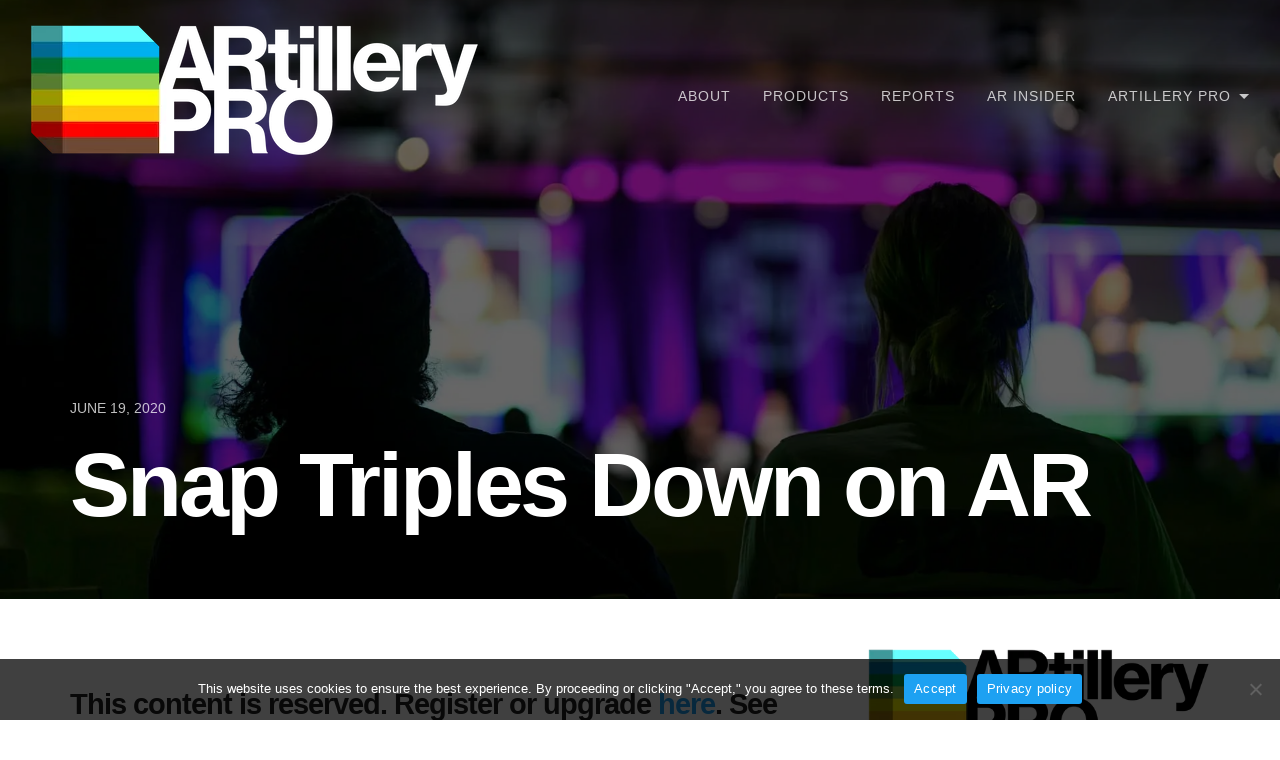

--- FILE ---
content_type: text/html; charset=UTF-8
request_url: https://artillry.co/2020/06/19/xr-talks-snap-triples-down-on-ar/
body_size: 14424
content:
<!DOCTYPE html><html lang="en-US"><head><meta charset="UTF-8"><meta name="viewport" content="width=device-width, initial-scale=1"><meta name='robots' content='noindex, follow' /><style>img:is([sizes="auto" i], [sizes^="auto," i]) { contain-intrinsic-size: 3000px 1500px }</style><title>Snap Triples Down on AR - ARtillery Pro</title><meta property="og:locale" content="en_US" /><meta property="og:type" content="article" /><meta property="og:title" content="Snap Triples Down on AR - ARtillery Pro" /><meta property="og:description" content="This content is reserved. Register or upgrade here. See service tiers here. Log in below or manage your account here. Username Password Remember Me &nbsp; &nbsp;&hellip; Continue reading &rarr; Snap Triples Down on AR" /><meta property="og:url" content="https://artillry.co/2020/06/19/xr-talks-snap-triples-down-on-ar/" /><meta property="og:site_name" content="ARtillery Pro" /><meta property="article:publisher" content="https://www.facebook.com/artilleryintel" /><meta property="article:published_time" content="2020-06-19T15:01:13+00:00" /><meta property="article:modified_time" content="2020-07-13T19:01:35+00:00" /><meta property="og:image" content="https://artillry.co/wp-content/uploads/2020/06/1_Oss8zpQH7CtJuDK3113_1g.png" /><meta property="og:image:width" content="1920" /><meta property="og:image:height" content="1080" /><meta property="og:image:type" content="image/png" /><meta name="author" content="Mike Boland" /><meta name="twitter:card" content="summary_large_image" /><meta name="twitter:creator" content="@artilleryintel" /><meta name="twitter:site" content="@artilleryintel" /><meta name="twitter:label1" content="Written by" /><meta name="twitter:data1" content="Mike Boland" /><meta name="twitter:label2" content="Est. reading time" /><meta name="twitter:data2" content="5 minutes" /> <script type="application/ld+json" class="yoast-schema-graph">{"@context":"https://schema.org","@graph":[{"@type":"Article","@id":"https://artillry.co/2020/06/19/xr-talks-snap-triples-down-on-ar/#article","isPartOf":{"@id":"https://artillry.co/2020/06/19/xr-talks-snap-triples-down-on-ar/"},"author":{"name":"Mike Boland","@id":"https://artillry.co/#/schema/person/432e9b8ad497a7c77d96a31e598e302a"},"headline":"Snap Triples Down on AR","datePublished":"2020-06-19T15:01:13+00:00","dateModified":"2020-07-13T19:01:35+00:00","mainEntityOfPage":{"@id":"https://artillry.co/2020/06/19/xr-talks-snap-triples-down-on-ar/"},"wordCount":934,"publisher":{"@id":"https://artillry.co/#organization"},"image":{"@id":"https://artillry.co/2020/06/19/xr-talks-snap-triples-down-on-ar/#primaryimage"},"thumbnailUrl":"https://artillry.co/wp-content/uploads/2024/01/Header18.jpg","articleSection":["Advertising &amp; Commerce Talks","AR Talks","Consumer XR Talks","Social Talks","Top Recommended Talks","transfer","XR Talks"],"inLanguage":"en-US"},{"@type":"WebPage","@id":"https://artillry.co/2020/06/19/xr-talks-snap-triples-down-on-ar/","url":"https://artillry.co/2020/06/19/xr-talks-snap-triples-down-on-ar/","name":"Snap Triples Down on AR - ARtillery Pro","isPartOf":{"@id":"https://artillry.co/#website"},"primaryImageOfPage":{"@id":"https://artillry.co/2020/06/19/xr-talks-snap-triples-down-on-ar/#primaryimage"},"image":{"@id":"https://artillry.co/2020/06/19/xr-talks-snap-triples-down-on-ar/#primaryimage"},"thumbnailUrl":"https://artillry.co/wp-content/uploads/2024/01/Header18.jpg","datePublished":"2020-06-19T15:01:13+00:00","dateModified":"2020-07-13T19:01:35+00:00","breadcrumb":{"@id":"https://artillry.co/2020/06/19/xr-talks-snap-triples-down-on-ar/#breadcrumb"},"inLanguage":"en-US","potentialAction":[{"@type":"ReadAction","target":["https://artillry.co/2020/06/19/xr-talks-snap-triples-down-on-ar/"]}]},{"@type":"ImageObject","inLanguage":"en-US","@id":"https://artillry.co/2020/06/19/xr-talks-snap-triples-down-on-ar/#primaryimage","url":"https://artillry.co/wp-content/uploads/2024/01/Header18.jpg","contentUrl":"https://artillry.co/wp-content/uploads/2024/01/Header18.jpg","width":1920,"height":1080},{"@type":"BreadcrumbList","@id":"https://artillry.co/2020/06/19/xr-talks-snap-triples-down-on-ar/#breadcrumb","itemListElement":[{"@type":"ListItem","position":1,"name":"Home","item":"https://artillry.co/"},{"@type":"ListItem","position":2,"name":"Pro Articles","item":"https://artillry.co/insider/"},{"@type":"ListItem","position":3,"name":"Snap Triples Down on AR"}]},{"@type":"WebSite","@id":"https://artillry.co/#website","url":"https://artillry.co/","name":"ARtillery Pro","description":"Augmented &amp; Virtual Reality Research and Insights","publisher":{"@id":"https://artillry.co/#organization"},"potentialAction":[{"@type":"SearchAction","target":{"@type":"EntryPoint","urlTemplate":"https://artillry.co/?s={search_term_string}"},"query-input":{"@type":"PropertyValueSpecification","valueRequired":true,"valueName":"search_term_string"}}],"inLanguage":"en-US"},{"@type":"Organization","@id":"https://artillry.co/#organization","name":"ARtillery Intelligence","url":"https://artillry.co/","logo":{"@type":"ImageObject","inLanguage":"en-US","@id":"https://artillry.co/#/schema/logo/image/","url":"https://artillry.co/wp-content/uploads/2021/03/AI-New.png","contentUrl":"https://artillry.co/wp-content/uploads/2021/03/AI-New.png","width":1381,"height":343,"caption":"ARtillery Intelligence"},"image":{"@id":"https://artillry.co/#/schema/logo/image/"},"sameAs":["https://www.facebook.com/artilleryintel","https://x.com/artilleryintel","https://www.linkedin.com/company/artillry/","https://www.youtube.com/channel/UCs3XDI1w39Pu6BER_Zqwdfg?view_as=subscriber"]},{"@type":"Person","@id":"https://artillry.co/#/schema/person/432e9b8ad497a7c77d96a31e598e302a","name":"Mike Boland","image":{"@type":"ImageObject","inLanguage":"en-US","@id":"https://artillry.co/#/schema/person/image/","url":"https://secure.gravatar.com/avatar/a78b87595e4f89e2e36a57d59367557491a815fa07bb52169e04e038e7cbe9cc?s=96&d=mm&r=g","contentUrl":"https://secure.gravatar.com/avatar/a78b87595e4f89e2e36a57d59367557491a815fa07bb52169e04e038e7cbe9cc?s=96&d=mm&r=g","caption":"Mike Boland"},"url":"https://artillry.co/author/vrarmike/"}]}</script> <link rel="alternate" type="application/rss+xml" title="ARtillery Pro &raquo; Feed" href="https://artillry.co/feed/" /><link rel="alternate" type="application/rss+xml" title="ARtillery Pro &raquo; Comments Feed" href="https://artillry.co/comments/feed/" />  <script src="//www.googletagmanager.com/gtag/js?id=G-F5VHD9FVPJ"  data-cfasync="false" data-wpfc-render="false" type="text/javascript" async></script> <script data-cfasync="false" data-wpfc-render="false" type="text/javascript">var mi_version = '9.11.1';
				var mi_track_user = true;
				var mi_no_track_reason = '';
								var MonsterInsightsDefaultLocations = {"page_location":"https:\/\/artillry.co\/2020\/06\/19\/xr-talks-snap-triples-down-on-ar\/"};
								MonsterInsightsDefaultLocations.page_location = window.location.href;
								if ( typeof MonsterInsightsPrivacyGuardFilter === 'function' ) {
					var MonsterInsightsLocations = (typeof MonsterInsightsExcludeQuery === 'object') ? MonsterInsightsPrivacyGuardFilter( MonsterInsightsExcludeQuery ) : MonsterInsightsPrivacyGuardFilter( MonsterInsightsDefaultLocations );
				} else {
					var MonsterInsightsLocations = (typeof MonsterInsightsExcludeQuery === 'object') ? MonsterInsightsExcludeQuery : MonsterInsightsDefaultLocations;
				}

								var disableStrs = [
										'ga-disable-G-F5VHD9FVPJ',
									];

				/* Function to detect opted out users */
				function __gtagTrackerIsOptedOut() {
					for (var index = 0; index < disableStrs.length; index++) {
						if (document.cookie.indexOf(disableStrs[index] + '=true') > -1) {
							return true;
						}
					}

					return false;
				}

				/* Disable tracking if the opt-out cookie exists. */
				if (__gtagTrackerIsOptedOut()) {
					for (var index = 0; index < disableStrs.length; index++) {
						window[disableStrs[index]] = true;
					}
				}

				/* Opt-out function */
				function __gtagTrackerOptout() {
					for (var index = 0; index < disableStrs.length; index++) {
						document.cookie = disableStrs[index] + '=true; expires=Thu, 31 Dec 2099 23:59:59 UTC; path=/';
						window[disableStrs[index]] = true;
					}
				}

				if ('undefined' === typeof gaOptout) {
					function gaOptout() {
						__gtagTrackerOptout();
					}
				}
								window.dataLayer = window.dataLayer || [];

				window.MonsterInsightsDualTracker = {
					helpers: {},
					trackers: {},
				};
				if (mi_track_user) {
					function __gtagDataLayer() {
						dataLayer.push(arguments);
					}

					function __gtagTracker(type, name, parameters) {
						if (!parameters) {
							parameters = {};
						}

						if (parameters.send_to) {
							__gtagDataLayer.apply(null, arguments);
							return;
						}

						if (type === 'event') {
														parameters.send_to = monsterinsights_frontend.v4_id;
							var hookName = name;
							if (typeof parameters['event_category'] !== 'undefined') {
								hookName = parameters['event_category'] + ':' + name;
							}

							if (typeof MonsterInsightsDualTracker.trackers[hookName] !== 'undefined') {
								MonsterInsightsDualTracker.trackers[hookName](parameters);
							} else {
								__gtagDataLayer('event', name, parameters);
							}
							
						} else {
							__gtagDataLayer.apply(null, arguments);
						}
					}

					__gtagTracker('js', new Date());
					__gtagTracker('set', {
						'developer_id.dZGIzZG': true,
											});
					if ( MonsterInsightsLocations.page_location ) {
						__gtagTracker('set', MonsterInsightsLocations);
					}
										__gtagTracker('config', 'G-F5VHD9FVPJ', {"forceSSL":"true","linker":{"domains":["arinsider.co","artilleryiq.com"]}} );
										window.gtag = __gtagTracker;										(function () {
						/* https://developers.google.com/analytics/devguides/collection/analyticsjs/ */
						/* ga and __gaTracker compatibility shim. */
						var noopfn = function () {
							return null;
						};
						var newtracker = function () {
							return new Tracker();
						};
						var Tracker = function () {
							return null;
						};
						var p = Tracker.prototype;
						p.get = noopfn;
						p.set = noopfn;
						p.send = function () {
							var args = Array.prototype.slice.call(arguments);
							args.unshift('send');
							__gaTracker.apply(null, args);
						};
						var __gaTracker = function () {
							var len = arguments.length;
							if (len === 0) {
								return;
							}
							var f = arguments[len - 1];
							if (typeof f !== 'object' || f === null || typeof f.hitCallback !== 'function') {
								if ('send' === arguments[0]) {
									var hitConverted, hitObject = false, action;
									if ('event' === arguments[1]) {
										if ('undefined' !== typeof arguments[3]) {
											hitObject = {
												'eventAction': arguments[3],
												'eventCategory': arguments[2],
												'eventLabel': arguments[4],
												'value': arguments[5] ? arguments[5] : 1,
											}
										}
									}
									if ('pageview' === arguments[1]) {
										if ('undefined' !== typeof arguments[2]) {
											hitObject = {
												'eventAction': 'page_view',
												'page_path': arguments[2],
											}
										}
									}
									if (typeof arguments[2] === 'object') {
										hitObject = arguments[2];
									}
									if (typeof arguments[5] === 'object') {
										Object.assign(hitObject, arguments[5]);
									}
									if ('undefined' !== typeof arguments[1].hitType) {
										hitObject = arguments[1];
										if ('pageview' === hitObject.hitType) {
											hitObject.eventAction = 'page_view';
										}
									}
									if (hitObject) {
										action = 'timing' === arguments[1].hitType ? 'timing_complete' : hitObject.eventAction;
										hitConverted = mapArgs(hitObject);
										__gtagTracker('event', action, hitConverted);
									}
								}
								return;
							}

							function mapArgs(args) {
								var arg, hit = {};
								var gaMap = {
									'eventCategory': 'event_category',
									'eventAction': 'event_action',
									'eventLabel': 'event_label',
									'eventValue': 'event_value',
									'nonInteraction': 'non_interaction',
									'timingCategory': 'event_category',
									'timingVar': 'name',
									'timingValue': 'value',
									'timingLabel': 'event_label',
									'page': 'page_path',
									'location': 'page_location',
									'title': 'page_title',
									'referrer' : 'page_referrer',
								};
								for (arg in args) {
																		if (!(!args.hasOwnProperty(arg) || !gaMap.hasOwnProperty(arg))) {
										hit[gaMap[arg]] = args[arg];
									} else {
										hit[arg] = args[arg];
									}
								}
								return hit;
							}

							try {
								f.hitCallback();
							} catch (ex) {
							}
						};
						__gaTracker.create = newtracker;
						__gaTracker.getByName = newtracker;
						__gaTracker.getAll = function () {
							return [];
						};
						__gaTracker.remove = noopfn;
						__gaTracker.loaded = true;
						window['__gaTracker'] = __gaTracker;
					})();
									} else {
										console.log("");
					(function () {
						function __gtagTracker() {
							return null;
						}

						window['__gtagTracker'] = __gtagTracker;
						window['gtag'] = __gtagTracker;
					})();
									}</script> <link rel='stylesheet' id='wgs2-css' href='https://artillry.co/wp-content/cache/autoptimize/css/autoptimize_single_7cec5f354be96cefe4cad098fc40e7c8.css' type='text/css' media='all' /><link rel='stylesheet' id='mp-theme-css' href='https://artillry.co/wp-content/cache/autoptimize/css/autoptimize_single_dfa5c0cc2321e7d6664413a1225dcf4a.css' type='text/css' media='all' /><link rel='stylesheet' id='dashicons-css' href='https://artillry.co/wp-includes/css/dashicons.min.css' type='text/css' media='all' /><link rel='stylesheet' id='mp-login-css-css' href='https://artillry.co/wp-content/cache/autoptimize/css/autoptimize_single_f75df4f43c0647a6168c64110659a0f7.css' type='text/css' media='all' /><style id='classic-theme-styles-inline-css' type='text/css'>/*! This file is auto-generated */
.wp-block-button__link{color:#fff;background-color:#32373c;border-radius:9999px;box-shadow:none;text-decoration:none;padding:calc(.667em + 2px) calc(1.333em + 2px);font-size:1.125em}.wp-block-file__button{background:#32373c;color:#fff;text-decoration:none}</style><style id='feedzy-rss-feeds-loop-style-inline-css' type='text/css'>.wp-block-feedzy-rss-feeds-loop{display:grid;gap:24px;grid-template-columns:repeat(1,1fr)}@media(min-width:782px){.wp-block-feedzy-rss-feeds-loop.feedzy-loop-columns-2,.wp-block-feedzy-rss-feeds-loop.feedzy-loop-columns-3,.wp-block-feedzy-rss-feeds-loop.feedzy-loop-columns-4,.wp-block-feedzy-rss-feeds-loop.feedzy-loop-columns-5{grid-template-columns:repeat(2,1fr)}}@media(min-width:960px){.wp-block-feedzy-rss-feeds-loop.feedzy-loop-columns-2{grid-template-columns:repeat(2,1fr)}.wp-block-feedzy-rss-feeds-loop.feedzy-loop-columns-3{grid-template-columns:repeat(3,1fr)}.wp-block-feedzy-rss-feeds-loop.feedzy-loop-columns-4{grid-template-columns:repeat(4,1fr)}.wp-block-feedzy-rss-feeds-loop.feedzy-loop-columns-5{grid-template-columns:repeat(5,1fr)}}.wp-block-feedzy-rss-feeds-loop .wp-block-image.is-style-rounded img{border-radius:9999px}</style><link rel='stylesheet' id='contact-form-7-css' href='https://artillry.co/wp-content/cache/autoptimize/css/autoptimize_single_64ac31699f5326cb3c76122498b76f66.css' type='text/css' media='all' /><link rel='stylesheet' id='cookie-notice-front-css' href='https://artillry.co/wp-content/plugins/cookie-notice/css/front.min.css' type='text/css' media='all' /><link rel='stylesheet' id='document-gallery-css' href='https://artillry.co/wp-content/plugins/document-gallery/assets/css/style.min.css' type='text/css' media='all' /><link rel='stylesheet' id='ibwp-public-style-css' href='https://artillry.co/wp-content/cache/autoptimize/css/autoptimize_single_1cbebf9a64a90751e38f39e54ab3d7fe.css' type='text/css' media='all' /><link rel='stylesheet' id='pgafupro-public-style-css' href='https://artillry.co/wp-content/plugins/post-grid-and-filter-with-popup-ultimate-pro/assets/css/pgafu-public.min.css' type='text/css' media='all' /><link rel='stylesheet' id='ptupro-font-awesome-css' href='https://artillry.co/wp-content/plugins/pricing-table-ultimate-pro/assets/css/font-awesome.min.css' type='text/css' media='all' /><link rel='stylesheet' id='ptupro-public-style-css' href='https://artillry.co/wp-content/cache/autoptimize/css/autoptimize_single_41c014b2437261525379e2321824033e.css' type='text/css' media='all' /><link rel='stylesheet' id='woocommerce-layout-css' href='https://artillry.co/wp-content/cache/autoptimize/css/autoptimize_single_e98f5279cacaef826050eb2595082e77.css' type='text/css' media='all' /><link rel='stylesheet' id='woocommerce-smallscreen-css' href='https://artillry.co/wp-content/cache/autoptimize/css/autoptimize_single_59d266c0ea580aae1113acb3761f7ad5.css' type='text/css' media='only screen and (max-width: 768px)' /><link rel='stylesheet' id='woocommerce-general-css' href='https://artillry.co/wp-content/cache/autoptimize/css/autoptimize_single_f9db2117cb3f9bf8433a39bd81b3e492.css' type='text/css' media='all' /><style id='woocommerce-inline-inline-css' type='text/css'>.woocommerce form .form-row .required { visibility: visible; }</style><link rel='stylesheet' id='wp-faqp-public-style-css' href='https://artillry.co/wp-content/plugins/wp-faq-pro/assets/css/wp-faqp-public.min.css' type='text/css' media='all' /><link rel='stylesheet' id='wpos-slick-style-css' href='https://artillry.co/wp-content/cache/autoptimize/css/autoptimize_single_6d331769a073faa4aa28714496626fb4.css' type='text/css' media='all' /><link rel='stylesheet' id='wp-fcasp-public-style-css' href='https://artillry.co/wp-content/plugins/wp-featured-content-and-slider-pro/assets/css/wp-fcasp-public.min.css' type='text/css' media='all' /><link rel='stylesheet' id='wpos-animate-style-css' href='https://artillry.co/wp-content/plugins/wp-logo-showcase-responsive-slider-pro/assets/css/animate.min.css' type='text/css' media='all' /><link rel='stylesheet' id='wpls-pro-public-style-css' href='https://artillry.co/wp-content/plugins/wp-logo-showcase-responsive-slider-pro/assets/css/wpls-pro-public.min.css' type='text/css' media='all' /><link rel='stylesheet' id='if-menu-site-css-css' href='https://artillry.co/wp-content/cache/autoptimize/css/autoptimize_single_91530e726988630cf084d74cb6f366d5.css' type='text/css' media='all' /><link rel='stylesheet' id='brands-styles-css' href='https://artillry.co/wp-content/cache/autoptimize/css/autoptimize_single_48d56016b20f151be4f24ba6d0eb1be4.css' type='text/css' media='all' /><link rel='stylesheet' id='wpos-font-awesome-css' href='https://artillry.co/wp-content/plugins/inboundwp/assets/css/font-awesome.min.css' type='text/css' media='all' /><link rel='stylesheet' id='wpos-magnific-style-css' href='https://artillry.co/wp-content/cache/autoptimize/css/autoptimize_single_9a9e46c028017cfbd7dfdb3fb5061404.css' type='text/css' media='all' /><link rel='stylesheet' id='ibwp-mp-public-css' href='https://artillry.co/wp-content/cache/autoptimize/css/autoptimize_single_edf0ac57d5abf1ac36e800cc20d93c14.css' type='text/css' media='all' /><link rel='stylesheet' id='ibwp-tm-public-style-css' href='https://artillry.co/wp-content/cache/autoptimize/css/autoptimize_single_2cf98c59306db82ba4038057dd312701.css' type='text/css' media='all' /><link rel='stylesheet' id='thefour-css' href='https://artillry.co/wp-content/cache/autoptimize/css/autoptimize_single_0736ad499e997a396a1e5742a36a5e4c.css' type='text/css' media='all' /><link rel='stylesheet' id='lazyload-video-css-css' href='https://artillry.co/wp-content/cache/autoptimize/css/autoptimize_single_38629538949c9bb629712b40de31c2e4.css' type='text/css' media='all' /><style id='lazyload-video-css-inline-css' type='text/css'>.entry-content a.lazy-load-youtube, a.lazy-load-youtube, .lazy-load-vimeo{ background-size: cover; }.titletext.youtube { display: none; }.lazy-load-div { background: url(https://artillry.co/wp-content/plugins/lazy-load-for-videos//public/play-y-red.png) center center no-repeat; }</style><link rel='stylesheet' id='jquery-lazyloadxt-fadein-css-css' href='https://artillry.co/wp-content/cache/autoptimize/css/autoptimize_single_ddcd1d88c11beddd0ee48d57062689a9.css' type='text/css' media='all' /><link rel='stylesheet' id='a3a3_lazy_load-css' href='//artillry.co/wp-content/uploads/sass/a3_lazy_load.min.css' type='text/css' media='all' /> <script type='text/javascript'>var ibwp_is_rtl = 0; var ibwp_is_ie = 0; var ibwp_mobile = 0; var ibwp_old_browser = 0; var ibwp_user_login = 0; var ibwp_ajaxurl = 'https://artillry.co/wp-admin/admin-ajax.php'; var ibwp_url = 'https://artillry.co/2020/06/19/xr-talks-snap-triples-down-on-ar/'; var ibwp_mfp_close_text = 'Close'; var ibwp_mfp_load_text = 'Loading...'; var ibwp_module_preview = '';</script><style type="text/css">.document-gallery .document-icon img {
    width: 232px;
    max-width: 100%;
    border: none;
    margin: 0 auto;
}

.document-gallery .document-icon a {
    font-size: 14px;
    line-height: 16px;</style> <script type="text/javascript">ajaxurl = typeof(ajaxurl) !== 'string' ? 'https://artillry.co/wp-admin/admin-ajax.php' : ajaxurl;</script> <script type="text/javascript" src="https://artillry.co/wp-includes/js/jquery/jquery.min.js" id="jquery-core-js"></script> <script defer type="text/javascript" src="https://artillry.co/wp-includes/js/jquery/jquery-migrate.min.js" id="jquery-migrate-js"></script> <script defer type="text/javascript" src="https://artillry.co/wp-includes/js/underscore.min.js" id="underscore-js"></script> <script type="text/javascript" src="https://artillry.co/wp-includes/js/dist/hooks.min.js" id="wp-hooks-js"></script> <script type="text/javascript" src="https://artillry.co/wp-includes/js/dist/i18n.min.js" id="wp-i18n-js"></script> <script type="text/javascript" id="wp-i18n-js-after">wp.i18n.setLocaleData( { 'text direction\u0004ltr': [ 'ltr' ] } );</script> <script defer type="text/javascript" src="https://artillry.co/wp-content/cache/autoptimize/js/autoptimize_single_0ba58d9fc4ad2ec16b8c32db00d901d9.js" id="mepr-login-js-js"></script> <script defer type="text/javascript" src="https://artillry.co/wp-content/plugins/google-analytics-for-wordpress/assets/js/frontend-gtag.min.js" id="monsterinsights-frontend-script-js" data-wp-strategy="async"></script> <script data-cfasync="false" data-wpfc-render="false" type="text/javascript" id='monsterinsights-frontend-script-js-extra'>var monsterinsights_frontend = {"js_events_tracking":"true","download_extensions":"doc,pdf,ppt,zip,xls,docx,pptx,xlsx","inbound_paths":"[]","home_url":"https:\/\/artillry.co","hash_tracking":"false","v4_id":"G-F5VHD9FVPJ"};</script> <script type="text/javascript" id="cookie-notice-front-js-before">var cnArgs = {"ajaxUrl":"https:\/\/artillry.co\/wp-admin\/admin-ajax.php","nonce":"4c1ea7dd41","hideEffect":"fade","position":"bottom","onScroll":true,"onScrollOffset":2000,"onClick":false,"cookieName":"cookie_notice_accepted","cookieTime":2592000,"cookieTimeRejected":2592000,"globalCookie":false,"redirection":false,"cache":true,"revokeCookies":false,"revokeCookiesOpt":"automatic"};</script> <script defer type="text/javascript" src="https://artillry.co/wp-content/plugins/cookie-notice/js/front.min.js" id="cookie-notice-front-js"></script> <script type="text/javascript" src="https://artillry.co/wp-content/plugins/woocommerce/assets/js/jquery-blockui/jquery.blockUI.min.js" id="jquery-blockui-js" defer="defer" data-wp-strategy="defer"></script> <script type="text/javascript" src="https://artillry.co/wp-content/plugins/woocommerce/assets/js/js-cookie/js.cookie.min.js" id="js-cookie-js" defer="defer" data-wp-strategy="defer"></script> <script type="text/javascript" id="woocommerce-js-extra">var woocommerce_params = {"ajax_url":"\/wp-admin\/admin-ajax.php","wc_ajax_url":"\/?wc-ajax=%%endpoint%%","i18n_password_show":"Show password","i18n_password_hide":"Hide password"};</script> <script type="text/javascript" src="https://artillry.co/wp-content/plugins/woocommerce/assets/js/frontend/woocommerce.min.js" id="woocommerce-js" defer="defer" data-wp-strategy="defer"></script> <link rel="https://api.w.org/" href="https://artillry.co/wp-json/" /><link rel="alternate" title="JSON" type="application/json" href="https://artillry.co/wp-json/wp/v2/posts/16713" /><link rel="EditURI" type="application/rsd+xml" title="RSD" href="https://artillry.co/xmlrpc.php?rsd" /><link rel='shortlink' href='https://artillry.co/?p=16713' /><link rel="alternate" title="oEmbed (JSON)" type="application/json+oembed" href="https://artillry.co/wp-json/oembed/1.0/embed?url=https%3A%2F%2Fartillry.co%2F2020%2F06%2F19%2Fxr-talks-snap-triples-down-on-ar%2F" /><link rel="alternate" title="oEmbed (XML)" type="text/xml+oembed" href="https://artillry.co/wp-json/oembed/1.0/embed?url=https%3A%2F%2Fartillry.co%2F2020%2F06%2F19%2Fxr-talks-snap-triples-down-on-ar%2F&#038;format=xml" /><style type="text/css">.feedzy-rss-link-icon:after {
	content: url("https://artillry.co/wp-content/plugins/feedzy-rss-feeds/img/external-link.png");
	margin-left: 3px;
}</style><noscript><style>.woocommerce-product-gallery{ opacity: 1 !important; }</style></noscript><style id="thefour-header-css">.site-header { background-image: url(https://artillry.co/wp-content/uploads/2024/01/Header18.jpg); }.site-title, .site-description { clip: rect(1px, 1px, 1px, 1px); position: absolute; }</style><link rel="icon" href="https://artillry.co/wp-content/uploads/2021/06/cropped-New-Font-Icon-Black-32x32.png" sizes="32x32" /><link rel="icon" href="https://artillry.co/wp-content/uploads/2021/06/cropped-New-Font-Icon-Black-192x192.png" sizes="192x192" /><link rel="apple-touch-icon" href="https://artillry.co/wp-content/uploads/2021/06/cropped-New-Font-Icon-Black-180x180.png" /><meta name="msapplication-TileImage" content="https://artillry.co/wp-content/uploads/2021/06/cropped-New-Font-Icon-Black-270x270.png" /><style type="text/css" id="wp-custom-css">/* GENERAL */

.site{
background: #ffffff;
}

::selection {
	background: #AAD2FF;
}

.site-header:after {
	background: rgba(0,0,0,.6);
}

/* LINKS & BUTTONS */

a {
    color: #1da1f2;
}

.content a {
	font-weight:700;
}

body.single .content > article .entry-content p a{
    color: #9a58b5;
}

.memberpressproduct-template-default .content p a{
    color: #1da1f2!important;
}

button{
	background-color:#606d78;
	margin-bottom:4px;
	border:none;
}

button:hover{
	background-color:#1DA1F2;
}

.mp_wrapper .mepr-account-form .mepr-submit {
	padding: 0px 20px;
	background-color:#1996FC;
	border-color:#1996FC;
}

.mp_login_form input[type=submit] {
	padding:0px 20px;
	background-color:#1996FC;
	border-color:#1996FC;
}

.pagination .current{
	background-color:#1da1f2;
}

input[type=submit]{
	background-color:#1996FC;
	border: none;
}

input[type=submit]:hover {
	background-color:#1DA1F2;
}

body.page .content > article .entry-content ul{
 padding-left:0px;
}

.navigation a.post-title:hover { 
	color: #1da1f2;
}

a.custom-logo-link {
  pointer-events: none;
}

/* HEADINGS */

.entry-title{
	font-weight: 700;
} 

h1 {
	font-family: roboto, helvetica, sans-serif;
	letter-spacing: -.035em;
}

h2 {
	font-family: roboto, helvetica, sans-serif;
	font-weight:700;
	letter-spacing: -.035em;
}

h3 {
	font-family: roboto, helvetica, sans-serif;
		font-weight:700;
		letter-spacing: -.035em;
}

h4 {
	font-family: roboto, helvetica, sans-serif;
		letter-spacing: -.035em;
		font-weight:700; text-transform: none!important;
}

h5 {
	font-family: roboto, helvetica, sans-serif;
}

h6 {
	font-family: roboto, helvetica, sans-serif;
}

.page .container h1 {
	text-transform:none; 
	font-weight:700;
			letter-spacing: -.055em;
}

@media screen and (min-width: 776px) {.site-header .container h1{
	font-size:90px;
	}
}

@media screen and (min-width: 776px) {.jetpack-display-remote-posts h4 {
	font-size:50px;
	}
}

@media screen and (max-width: 775px) {.jetpack-display-remote-posts h4 {
	font-size:25px;
	}
}

.memberpressproduct-template-default .entry-date-wrapper {
	display:none;
}

.page-id-6409 div#mepr-account-user-message { 
  display:none !important; 
}

.entry-content .widget-title {
	display: none;
}

.page .bighed {
	font-weight:700;
		margin: 0px auto 10px;
		color: #212121;
		letter-spacing: -.065em;
	font-family: roboto, helvetica, sans-serif;
}

@media screen and (min-width: 776px) {
  .page .bighed {
    font-size: 90px;
		line-height: 75px;
  }
}

@media screen and (max-width: 775px) {
  .page .bighed {
    font-size: 40px;		
				line-height: 35px;
  }
}

.page .prohed {
	font-weight:700;
		margin: 0px auto 10px;
		color: #606d78;
		letter-spacing: -.065em;
	font-family: roboto, helvetica, sans-serif;
}

@media screen and (min-width: 776px) {
  .page .prohed {
    font-size: 90px;
		line-height: 75px;
  }
}

@media screen and (max-width: 775px) {
  .page .prohed {
    font-size: 40px;		
				line-height: 35px;
  }
}

.page .subhed {
	margin:auto auto 20px;
	color:#606d78;
	font-family: roboto, helvetica, sans-serif;
  }

@media screen and (min-width: 776px) {
  .page .subhed {
		font-size:35px;
				line-height:35px;
  }
}

@media screen and (max-width: 775px) {
  .page .subhed {
		font-size:25px;
				line-height:25px;
  }
}

.page .hed2 {
	font-weight:700;
		margin:0px 0px 20px;
	letter-spacing: -.05em;
	color:#606d78;
	font-family: roboto, helvetica, sans-serif;
}

@media screen and (min-width: 776px) {
  .page .hed2 {
		font-size:60px;
				line-height:60px;
  }
}

@media screen and (max-width: 775px) {
  .page .hed2 {
		font-size:40px;
				line-height:40px;
  }
}

.mp_wrapper h2 {
	font-weight:700;
}

.site-header .entry-meta {
	display:none;
}

.entry-footer .post-tags {
	display:none;
}

.page .header-inner h1, .header-inner h2 {
	text-transform:none;
}

/* IMAGES */

@media screen and (max-width: 775px) {
  .responsive {
    width: 30px;
		height: 30px;
  }
}

/* LAYOUT */

.site main{
 margin-top:50px; 
}

.site-info{
 border-width:0px 0px 0px!important;
}

.page-id-10435 .site-header .container, .page-id-5877 .site-header .container h1{
 display:none;
} 

.page-id-10435 .site footer{
 margin-bottom:-50px;
}

.page-id-10435 .container{
 padding:0px 0px 50px;
}

.page .container-youtube {
	margin-top:-12px;
}

.child-pages.grid{
	display: none;
}

.page-id-12149 .section h2 {
display:none;
}

.page-id-12149 .section .features {
text-align:left;
}

.page-id-12149 .container{
padding:0px 0px 50px;
}

.page-id-12149 .site footer{
 margin-bottom:-50px;
}

.page-id-12149 .section .widget-title {
	display: none;
}

.page-id-12149 .wp-fcasp-icmg-design-1 .wp-fcasp-read-more {
	font-weight:700;
}

.page-id-12149 .section {
	margin-bottom:0px;
}

.mepr-nav-item {
	display: none;
}

/* POSTS */

.project-thumbnail {
display: none;
}

body.single .content iframe {
	width: 98%;
}

/* FEEDZY */

.feedzy-rss .rss_item .title a{
 font-size:30px;
	line-height: 90%;
	font-family: roboto, helvetica, sans-serif;
}

.feedzy-rss .rss_item .rss_content small {
	font-weight:bold; font-style:normal !important;
}

/* TESTIMONIALS PRO */

.ibwp-tm-design-15 .ibwp-tm-testimonial-box:nth-child(4n+1) .ibwp-tm-testimonial-inner {
	background-color: #1DA1F2
}

.ibwp-tm-design-15 .ibwp-tm-testimonial-box:nth-child(4n+1) .ibwp-tm-testimonial-avatar i.fa.fa-quote-right {
	color: #1e3551
}

.ibwp-tm-paging {
	padding:0px 0px 0px;
}

.ibwp-tm-columns {
	padding:0;
}

/* POST GRID & FILTER */

.pgafu-post-date span{
 font-style:normal;
}

.pgafu-filter li a{
 color:#606d78;
 font-weight:900;
 border-radius:5px;
font-size:20px;
}

.pgafu-post-grid-main.pgafu-design-6 .pgafu-clr-1 .pgafu-post-grid-content {
	background: rgba(216,78,26,.9);
}

.pgafu-post-grid-main.pgafu-design-6 .pgafu-clr-2 .pgafu-post-grid-content {
    background: rgba(125,45,167,.9);
}

.pgafu-post-grid-main.pgafu-design-6 .pgafu-clr-3 .pgafu-post-grid-content {
    background: rgba(40,148,58,.9);
}

.pgafu-post-grid-main.pgafu-design-6 .pgafu-clr-4 .pgafu-post-grid-content {
	background: rgba(34,123,150,.9);
}

.pgafu-post-grid-main.pgafu-design-6 .pgafu-clr-5 .pgafu-post-grid-content {
	background: rgba(202,146,21,.9);
}

/* FEATURED CONTENT PRO */

.featured_post-template-default .entry-date-wrapper {
	display: none;
}

.featured_post-template-default .navigation {
	display: none;
}

.wp-fcasp-title a{
 font-size:30px!important;
	letter-spacing:-.035em;
	font-family: roboto, helvetica, sans-serif;
}

.wp-fcasp-title{
 font-size:30px;
		letter-spacing:-.035em;
	font-family: roboto, helvetica, sans-serif;
}

.wp-fcasp-sub-cnt {
	line-height: normal;
}

/* Design 1 */

.wp-fcasp-icmg-design-1 .wp-fcasp-title {
	text-align: left;
}

.wp-fcasp-icmg-design-1 .wp-fcasp-read-more {
	text-align: left;
}

.wp-fcasp-icmg-design-1 .wp-fcasp-short-cnt .wp-fcasp-sub-cnt {
	text-align:left;
}

.sidebar .wp-fcasp-icmg-design-1 .wp-fcasp-cnt-pos .wp-fcasp-cnt-overlay {
	padding: 15px 40% 0px 30px;
}

/* Extra Class */

@media screen and (min-width: 776px) {.bigsl .wp-fcasp-icmg-design-1 .wp-fcasp-cnt-pos .wp-fcasp-cnt-overlay {
		padding:1.7em 40% 0% 2.8em
	}
}

@media screen and (min-width: 776px) {.bigsl .wp-fcasp-title a{
	font-size: 60px!important;
	}
}

.bigsl .wp-fcasp-icmg-design-1 .wp-fcasp-cnt-main {
	padding:0px;
}

.bigsl .wp-fcasp-icmg-design-1 .wp-fcasp-cnt-pos .wp-fcasp-cnt-overlay {
	 background-color: rgba(0,0,0,.6);
}

.bigsl .wp-fcasp-title a{
	line-height:110%!important;
}

.rptgrd .wp-fcasp-icmg-design-1 .wp-fcasp-cnt-pos .wp-fcasp-cnt-overlay {
	background-color: rgba(0,0,0,.6);
}

/* PRICING TABLE */

.ptu-title {
			letter-spacing: -.055em;
}

.ptu-pricing-table {
	font-family: roboto, helvetica, sans-serif;
		letter-spacing: -.035em;
}

.ptufront-table-body {
	text-align: left;
	padding-left: 25px!important;
}

/* YOUTUBE GALLERY */

.yotu-videos .yotu-video h3 {
	color:#1da1f2!important;
	text-align:center;
	font-weight:900!important;
}

.yotu-playlist {
	margin-top:-35px;
}

/* LAZY LOAD FOR VIDEO */

.lazy-load-div {
	border-color: #ffffff;
	border-width: thin;
	border-style: solid;
}

/* WooCommerce */

.product-template-default .main {
	margin-top:0px;
}

.product-template-default .sidebar {
	display:none;
}

.woocommerce-breadcrumb {
	display: none;
}

.product-template-default .entry-date-wrapper {
	display:none;
}

.woocommerce .quantity .qty {
	width:100px;
	height:39px
}

.woocommerce div.product p.price, .woocommerce div.product span.price {
	color:#00B050!important;
	font-weight:bold!important;
}

.woocommerce #respond input#submit.alt, .woocommerce a.button.alt, .woocommerce button.button.alt, .woocommerce input.button.alt {
	background-color:#1da1f2;
}

.woocommerce #respond input#submit, .woocommerce a.button, .woocommerce button.button, .woocommerce input.button {
	background-color:#1da1f2;
	color:#ffffff;
}

.product-template-default .site-header .container h1{
 display:none;
} 

.product-template-default .site footer {
 margin-bottom:-50px;
}

.product-template-default .container{
 padding:0px 0px 50px;
}

.product-template-default .product_meta {
	display:none;
}

.woocommerce-message {
	border-top-color:#1da1f2;
}

.woocommerce-message::before {
	color:#1da1f2;
}

.woocommerce-info {
	border-top-color:#1da1f2;
}


/* marketing popup */

.ibwp-mp-popup.ibwp-mp-popup-20452 .ibwp-mp-popup-mheading {
	letter-spacing:-.035em;
}

/* trademark specimens */

.page-id-30403 .site-branding, .page-id-30755 .site-branding {
	display:none
}

.page-id-30403 .main-menu, .page-id-30755 .main-menu {
	display:none
}

.page-id-30403 .site-footer, .page-id-30755 .site-footer .widget {
	display:none
}

.page-id-30403 .container, .page-id-30755 .container {
padding:0px 0px 50px;
}</style></head><body class="wp-singular post-template-default single single-post postid-16713 single-format-standard wp-custom-logo wp-embed-responsive wp-theme-thefour theme-thefour cookies-not-set woocommerce-no-js"><div id="page" class="site"> <a class="skip-link screen-reader-text" href="#content">Skip to content</a><header id="masthead" class="site-header" role="banner"><div class="navbar"><div class="site-branding site-branding--vertical"> <a href="https://artillry.co/" class="custom-logo-link" rel="home"><img width="450" height="131" src="https://artillry.co/wp-content/uploads/2022/12/Pro-Grotesk-White-450.png" class="custom-logo" alt="ARtillery Pro" decoding="async" fetchpriority="high" srcset="https://artillry.co/wp-content/uploads/2022/12/Pro-Grotesk-White-450.png 450w, https://artillry.co/wp-content/uploads/2022/12/Pro-Grotesk-White-450-300x87.png 300w" sizes="(max-width: 450px) 100vw, 450px" /></a><div class="site-name"><p class="site-title"><a href="https://artillry.co/" rel="home">ARtillery Pro</a></p><p class="site-description">Augmented &amp; Virtual Reality Research and Insights</p></div></div><nav class="site-navigation" role="navigation" aria-label="Primary Navigation"> <button class="menu-toggle">Menu</button><div class="main-menu"><ul><li id="menu-item-10093" class="menu-item menu-item-type-custom menu-item-object-custom menu-item-10093"><a href="https://artillry.co/about/">ABOUT</a></li><li id="menu-item-5400" class="menu-item menu-item-type-post_type menu-item-object-page menu-item-5400"><a href="https://artillry.co/products/">PRODUCTS</a></li><li id="menu-item-23110" class="menu-item menu-item-type-custom menu-item-object-custom menu-item-23110"><a href="https://artillry.co/archive/">REPORTS</a></li><li id="menu-item-23111" class="menu-item menu-item-type-custom menu-item-object-custom menu-item-23111"><a href="https://arinsider.co/frontpage/">AR INSIDER</a></li><li id="menu-item-10225" class="menu-item menu-item-type-custom menu-item-object-custom menu-item-has-children menu-item-10225"><a href="https://artillry.co/pro/">ARTILLERY PRO</a><ul class="sub-menu"><li id="menu-item-16167" class="menu-item menu-item-type-custom menu-item-object-custom menu-item-16167"><a href="https://artillry.co/pro/">About</a></li><li id="menu-item-16166" class="menu-item menu-item-type-custom menu-item-object-custom menu-item-16166"><a href="https://artillry.co/login/">Log In</a></li></ul></li></ul></div></nav></div><div class="header-inner container"> <span class="screen-reader-text">Posted on</span> <a class="entry-date-wrapper" href="https://artillry.co/2020/06/19/xr-talks-snap-triples-down-on-ar/" rel="bookmark"><time class="entry-date published" datetime="2020-06-19T08:01:13-07:00">June 19, 2020</time><time class="updated" datetime="2020-07-13T12:01:35-07:00">July 13, 2020</time></a><h1 class="entry-title">Snap Triples Down on AR</h1><p class="entry-meta"><span class="byline"><img alt='' src="//artillry.co/wp-content/plugins/a3-lazy-load/assets/images/lazy_placeholder.gif" data-lazy-type="image" data-src='https://secure.gravatar.com/avatar/a78b87595e4f89e2e36a57d59367557491a815fa07bb52169e04e038e7cbe9cc?s=32&#038;d=mm&#038;r=g' data-srcset='https://secure.gravatar.com/avatar/a78b87595e4f89e2e36a57d59367557491a815fa07bb52169e04e038e7cbe9cc?s=64&#038;d=mm&#038;r=g 2x' class='lazy lazy-hidden avatar avatar-32 photo' height='32' width='32' /><noscript><img alt='' src='https://secure.gravatar.com/avatar/a78b87595e4f89e2e36a57d59367557491a815fa07bb52169e04e038e7cbe9cc?s=32&#038;d=mm&#038;r=g' class='avatar avatar-32 photo' height='32' width='32' /></noscript> by <a class="url fn n" href="https://artillry.co/author/vrarmike/">Mike Boland</a>.</span><span class="cat-links">In <a href="https://artillry.co/category/friday-video/advertising-commerce-talks/" rel="category tag">Advertising &amp; Commerce Talks</a>, <a href="https://artillry.co/category/friday-video/ar-talks/" rel="category tag">AR Talks</a>, <a href="https://artillry.co/category/friday-video/consumer-xr-talks/" rel="category tag">Consumer XR Talks</a>, <a href="https://artillry.co/category/friday-video/social-talks/" rel="category tag">Social Talks</a>, <a href="https://artillry.co/category/friday-video/top-recommended-talks/" rel="category tag">Top Recommended Talks</a>, <a href="https://artillry.co/category/transfer/" rel="category tag">transfer</a>, <a href="https://artillry.co/category/friday-video/" rel="category tag">XR Talks</a>.</span></p></div></header><main class="main container clearfix" id="main" role="main"><section id="content" class="content"><article id="post-16713" class="post-16713 post type-post status-publish format-standard has-post-thumbnail hentry category-advertising-commerce-talks category-ar-talks category-consumer-xr-talks category-social-talks category-top-recommended-talks category-transfer category-friday-video"><div class="entry-content clearfix"><div class="project-thumbnail"><img width="760" height="428" src="//artillry.co/wp-content/plugins/a3-lazy-load/assets/images/lazy_placeholder.gif" data-lazy-type="image" data-src="https://artillry.co/wp-content/uploads/2024/01/Header18.jpg" class="lazy lazy-hidden attachment-medium_large size-medium_large wp-post-image" alt="" decoding="async" srcset="" data-srcset="https://artillry.co/wp-content/uploads/2024/01/Header18.jpg 1920w, https://artillry.co/wp-content/uploads/2024/01/Header18-300x169.jpg 300w" sizes="(max-width: 760px) 100vw, 760px" /><noscript><img width="760" height="428" src="https://artillry.co/wp-content/uploads/2024/01/Header18.jpg" class="attachment-medium_large size-medium_large wp-post-image" alt="" decoding="async" srcset="https://artillry.co/wp-content/uploads/2024/01/Header18.jpg 1920w, https://artillry.co/wp-content/uploads/2024/01/Header18-300x169.jpg 300w" sizes="(max-width: 760px) 100vw, 760px" /></noscript></div><div class="mp_wrapper"><div class="mepr-unauthorized-message"><h2 class="subhed">This content is reserved. Register or upgrade <a href="https://artillry.co/pro/#cost" target="_blank" rel="noopener">here</a>. See service tiers <a href="https://artillry.co/pro/#cost" target="_blank" rel="noopener">here</a>.</h2><h2 class="subhed">Log in below or manage your account <a href="https://artillry.co/account/" target="_blank" rel="noopener">here</a>.</h2></div><div class="mepr-login-form-wrap"><div class="mp_wrapper mp_login_form"><form name="mepr_loginform" id="mepr_loginform" class="mepr-form" action="https://artillry.co/login/" method="post"><div class="mp-form-row mepr_username"><div class="mp-form-label"> <label for="user_login">Username</label></div> <input type="text" name="log" id="user_login" value="" /></div><div class="mp-form-row mepr_password"><div class="mp-form-label"> <label for="user_pass">Password</label><div class="mp-hide-pw"> <input type="password" name="pwd" id="user_pass" value="" /> <button type="button" class="button mp-hide-pw hide-if-no-js" data-toggle="0" aria-label="Show password"> <span class="dashicons dashicons-visibility" aria-hidden="true"></span> </button></div></div></div><div> <label><input name="rememberme" type="checkbox" id="rememberme" value="forever" /> Remember Me</label></div><div class="mp-spacer">&nbsp;</div><div class="submit"> <input type="submit" name="wp-submit" id="wp-submit" class="button-primary mepr-share-button " value="Log In" /> <input type="hidden" name="redirect_to" value="/2020/06/19/xr-talks-snap-triples-down-on-ar/" /> <input type="hidden" name="mepr_process_login_form" value="true" /> <input type="hidden" name="mepr_is_login_page" value="false" /></div></form><div class="mp-spacer">&nbsp;</div><div class="mepr-login-actions"> <a
 href="https://artillry.co/login/?action=forgot_password"
 title="Click here to reset your password"
 > Forgot Password </a></div></div></div></div></div><footer class="entry-footer"></footer><nav class="navigation post-navigation" aria-label="Posts"><h2 class="screen-reader-text">Post navigation</h2><div class="nav-links"><div class="nav-previous"><a href="https://artillry.co/2020/06/18/artillery-briefs-ar-users-speak/" rel="prev"><span class="meta-nav" aria-hidden="true">Previous</span> <span class="screen-reader-text">Previous post:</span> <span class="post-title">ARtillery Briefs, Episode 39: AR Users Speak</span></a></div><div class="nav-next"><a href="https://artillry.co/2020/06/22/does-ar-really-boost-ecommerce-conversions/" rel="next"><span class="meta-nav" aria-hidden="true">Next</span> <span class="screen-reader-text">Next post:</span> <span class="post-title">Does AR Really Boost eCommerce Conversions?</span></a></div></div></nav></article></section><aside class="sidebar" role="complementary"><div id="text-5" class="widget widget_text"><div class="textwidget"><p><img decoding="async" class="lazy lazy-hidden alignnone wp-image-29797 size-full" src="//artillry.co/wp-content/plugins/a3-lazy-load/assets/images/lazy_placeholder.gif" data-lazy-type="image" data-src="https://artillry.co/wp-content/uploads/2022/12/Pro-Grotesk-Sidebar.png" alt="" width="500" height="147" srcset="" data-srcset="https://artillry.co/wp-content/uploads/2022/12/Pro-Grotesk-Sidebar.png 500w, https://artillry.co/wp-content/uploads/2022/12/Pro-Grotesk-Sidebar-300x88.png 300w" sizes="(max-width: 500px) 100vw, 500px" /><noscript><img decoding="async" class="alignnone wp-image-29797 size-full" src="https://artillry.co/wp-content/uploads/2022/12/Pro-Grotesk-Sidebar.png" alt="" width="500" height="147" srcset="https://artillry.co/wp-content/uploads/2022/12/Pro-Grotesk-Sidebar.png 500w, https://artillry.co/wp-content/uploads/2022/12/Pro-Grotesk-Sidebar-300x88.png 300w" sizes="(max-width: 500px) 100vw, 500px" /></noscript></p></div></div><div id="search-5" class="widget widget_search"><form role="search" method="get" class="search-form" action="https://artillry.co/"> <label> <span class="screen-reader-text">Search for:</span> <input type="search" class="search-field" placeholder="Search &hellip;" value="" name="s" /> </label> <input type="submit" class="search-submit" value="Search" /></form></div><div id="text-2" class="widget widget_text"><div class="textwidget"><div class="wp-fcasp-content-wrp wp-fcasp-clearfix rptgrd"><div class="wp-fcasp-icon-img wp-fcasp-icon-img-grid wp-fcasp-content-grid wp-fcasp-icmg-design-1 wp-fcasp-clearfix" id="wp-fcasp-fc-cnt-1" ><div class="wp-fcasp-cnt-main wp-fcasp-medium-12 wp-fcasp-columns wp-fcasp-14470"><div class="wp-fcasp-cnt-pos"><div class="wp-fcasp-cnt-img-bg" style="height:330px;"> <img decoding="async" class="lazy lazy-hidden wp-fcasp-slider-img"  src="//artillry.co/wp-content/plugins/a3-lazy-load/assets/images/lazy_placeholder.gif" data-lazy-type="image" data-src="https://artillry.co/wp-content/uploads/2020/05/ML_Teaser_Tablet.jpeg" alt="PRO Home" /><noscript><img decoding="async" class="wp-fcasp-slider-img"  src="https://artillry.co/wp-content/uploads/2020/05/ML_Teaser_Tablet.jpeg" alt="PRO Home" /></noscript></div><div class="wp-fcasp-cnt-overlay"><div class="wp-fcasp-title"> <a href="https://artillry.co/artillery-pro/" target="_self">PRO Home</a></div></div></div></div><div class="wp-fcasp-cnt-main wp-fcasp-medium-12 wp-fcasp-columns wp-fcasp-15126"><div class="wp-fcasp-cnt-pos"><div class="wp-fcasp-cnt-img-bg" style="height:330px;"> <img decoding="async" class="lazy lazy-hidden wp-fcasp-slider-img"  src="//artillry.co/wp-content/plugins/a3-lazy-load/assets/images/lazy_placeholder.gif" data-lazy-type="image" data-src="https://artillry.co/wp-content/uploads/2021/05/christopher-gower-vjMgqUkS8q8-unsplash-scaled-MENU.jpeg" alt="Account" /><noscript><img decoding="async" class="wp-fcasp-slider-img"  src="https://artillry.co/wp-content/uploads/2021/05/christopher-gower-vjMgqUkS8q8-unsplash-scaled-MENU.jpeg" alt="Account" /></noscript></div><div class="wp-fcasp-cnt-overlay"><div class="wp-fcasp-title"> <a href="https://artillry.co/account/" target="_self">Account</a></div></div></div></div><div class="wp-fcasp-cnt-main wp-fcasp-medium-12 wp-fcasp-columns wp-fcasp-14477"><div class="wp-fcasp-cnt-pos"><div class="wp-fcasp-cnt-img-bg" style="height:330px;"> <img decoding="async" class="lazy lazy-hidden wp-fcasp-slider-img"  src="//artillry.co/wp-content/plugins/a3-lazy-load/assets/images/lazy_placeholder.gif" data-lazy-type="image" data-src="https://artillry.co/wp-content/uploads/2021/05/austin-distel-Imc-IoZDMXc-unsplash-scaled-1-2000x1334-1.jpeg" alt="PRO Support" /><noscript><img decoding="async" class="wp-fcasp-slider-img"  src="https://artillry.co/wp-content/uploads/2021/05/austin-distel-Imc-IoZDMXc-unsplash-scaled-1-2000x1334-1.jpeg" alt="PRO Support" /></noscript></div><div class="wp-fcasp-cnt-overlay"><div class="wp-fcasp-title"> <a href="https://artillry.co/artillery-pro/contact/" target="_self">PRO Support</a></div></div></div></div></div></div></div></div></aside></main><footer id="colophon" class="site-footer" role="contentinfo"><div class="container"><div class="footer-widgets grid clearfix"><div id="text-4" class="column one-fourth widget widget_text"><div class="textwidget"><p><img decoding="async" class="lazy lazy-hidden alignleft size-medium wp-image-5389" src="//artillry.co/wp-content/plugins/a3-lazy-load/assets/images/lazy_placeholder.gif" data-lazy-type="image" data-src="https://artillry.co/wp-content/uploads/2022/12/Pro-Grotesk-White-450.png" alt="" /><noscript><img decoding="async" class="alignleft size-medium wp-image-5389" src="https://artillry.co/wp-content/uploads/2022/12/Pro-Grotesk-White-450.png" alt="" /></noscript><br /> © 2017-2026 ARtillery Intelligence</p></div></div><div id="nav_menu-6" class="column one-fourth widget widget_nav_menu"><h4 class="widget-title">Pro Resources</h4><div class="menu-pro-footer-1-container"><ul id="menu-pro-footer-1" class="menu"><li id="menu-item-6777" class="menu-item menu-item-type-custom menu-item-object-custom menu-item-6777"><a href="https://artillry.co/artillery-pro/">Pro Home</a></li><li id="menu-item-6779" class="menu-item menu-item-type-custom menu-item-object-custom menu-item-6779"><a href="https://artillry.co/account/">Account</a></li><li id="menu-item-6778" class="menu-item menu-item-type-custom menu-item-object-custom menu-item-6778"><a href="https://artillry.co/artillery-pro/contact/">Support</a></li><li id="menu-item-30043" class="menu-item menu-item-type-custom menu-item-object-custom menu-item-30043"><a href="https://artillry.co/artillery-pro/search/">Search</a></li><li id="menu-item-6773" class="menu-item menu-item-type-custom menu-item-object-custom menu-item-6773"><a href="https://artillry.co/wp-login.php?action=logout&#038;redirect_to=http%3A%2F%2Fartillry.co%2Fpro%2Flogin%2F&#038;_wpnonce=476843521d">Logout</a></li></ul></div></div><div id="nav_menu-7" class="column one-fourth widget widget_nav_menu"><h4 class="widget-title">Pro Navigation</h4><div class="menu-pro-footer-2-container"><ul id="menu-pro-footer-2" class="menu"><li id="menu-item-20125" class="menu-item menu-item-type-custom menu-item-object-custom menu-item-20125"><a href="https://artillry.co/artillry-pro/event-discounts/">Event Discounts</a></li><li id="menu-item-20122" class="menu-item menu-item-type-custom menu-item-object-custom menu-item-20122"><a href="https://artillry.co/artillery-pro/topics/">Browse by Topic</a></li><li id="menu-item-20121" class="menu-item menu-item-type-custom menu-item-object-custom menu-item-20121"><a href="https://artillry.co/artillery-pro/#format">Browse by Format</a></li><li id="menu-item-20123" class="menu-item menu-item-type-custom menu-item-object-custom menu-item-20123"><a href="https://artillry.co/artillery-pro/search/">Search by Keyword</a></li><li id="menu-item-20124" class="menu-item menu-item-type-custom menu-item-object-custom menu-item-20124"><a href="https://artillry.co/artillery-pro/contact/#briefing">Schedule Analyst Briefing</a></li></ul></div></div><div id="nav_menu-8" class="column one-fourth widget widget_nav_menu"><h4 class="widget-title">Pro Favorites</h4><div class="menu-pro-footer-3-container"><ul id="menu-pro-footer-3" class="menu"><li id="menu-item-20127" class="menu-item menu-item-type-custom menu-item-object-custom menu-item-20127"><a href="https://artillry.co/artillery-pro/briefs/">Data Briefs</a></li><li id="menu-item-20129" class="menu-item menu-item-type-custom menu-item-object-custom menu-item-20129"><a href="https://artillry.co/artillery-pro/best-of-ar-insider/">Insight Briefs</a></li><li id="menu-item-20130" class="menu-item menu-item-type-custom menu-item-object-custom menu-item-20130"><a href="https://artillry.co/artillery-pro/case-studies/">Case Studies</a></li><li id="menu-item-20126" class="menu-item menu-item-type-custom menu-item-object-custom menu-item-20126"><a href="https://artillry.co/artillery-pro/intelligence-briefings/">Original Reports</a></li><li id="menu-item-20128" class="menu-item menu-item-type-custom menu-item-object-custom menu-item-20128"><a href="https://artillry.co/artillery-pro/conference-talks/">Multimedia Library</a></li></ul></div></div><div id="search-6" class="column one-fourth widget widget_search"><form role="search" method="get" class="search-form" action="https://artillry.co/"> <label> <span class="screen-reader-text">Search for:</span> <input type="search" class="search-field" placeholder="Search &hellip;" value="" name="s" /> </label> <input type="submit" class="search-submit" value="Search" /></form></div></div><div class="site-info clearfix"></div></div></footer></div><nav class="mobile-navigation" role="navigation"><div class="mobile-menu"><ul><li class="menu-item menu-item-type-custom menu-item-object-custom menu-item-10093"><a href="https://artillry.co/about/">ABOUT</a></li><li class="menu-item menu-item-type-post_type menu-item-object-page menu-item-5400"><a href="https://artillry.co/products/">PRODUCTS</a></li><li class="menu-item menu-item-type-custom menu-item-object-custom menu-item-23110"><a href="https://artillry.co/archive/">REPORTS</a></li><li class="menu-item menu-item-type-custom menu-item-object-custom menu-item-23111"><a href="https://arinsider.co/frontpage/">AR INSIDER</a></li><li class="menu-item menu-item-type-custom menu-item-object-custom menu-item-has-children menu-item-10225"><a href="https://artillry.co/pro/">ARTILLERY PRO</a><ul class="sub-menu"><li class="menu-item menu-item-type-custom menu-item-object-custom menu-item-16167"><a href="https://artillry.co/pro/">About</a></li><li class="menu-item menu-item-type-custom menu-item-object-custom menu-item-16166"><a href="https://artillry.co/login/">Log In</a></li></ul></li></ul></div></nav> <script type="speculationrules">{"prefetch":[{"source":"document","where":{"and":[{"href_matches":"\/*"},{"not":{"href_matches":["\/wp-*.php","\/wp-admin\/*","\/wp-content\/uploads\/*","\/wp-content\/*","\/wp-content\/plugins\/*","\/wp-content\/themes\/thefour\/*","\/*\\?(.+)"]}},{"not":{"selector_matches":"a[rel~=\"nofollow\"]"}},{"not":{"selector_matches":".no-prefetch, .no-prefetch a"}}]},"eagerness":"conservative"}]}</script> <script type='text/javascript'>(function () {
			var c = document.body.className;
			c = c.replace(/woocommerce-no-js/, 'woocommerce-js');
			document.body.className = c;
		})();</script> <link rel='stylesheet' id='wc-stripe-blocks-checkout-style-css' href='https://artillry.co/wp-content/cache/autoptimize/css/autoptimize_single_e8714ae20951f109d7eee33d7f732249.css' type='text/css' media='all' /><link rel='stylesheet' id='wc-blocks-style-css' href='https://artillry.co/wp-content/cache/autoptimize/css/autoptimize_single_3c68ad9b345b9b2f5fc71372d90cb3b9.css' type='text/css' media='all' /> <script type="text/javascript" id="google_cse_v2-js-extra">var scriptParams = {"google_search_engine_id":"007784442912659037244:1k6yuh11ths"};</script> <script defer type="text/javascript" src="https://artillry.co/wp-content/cache/autoptimize/js/autoptimize_single_773192fef76228fb41b6af3e1c6da94f.js" id="google_cse_v2-js"></script> <script defer type="text/javascript" src="https://artillry.co/wp-content/cache/autoptimize/js/autoptimize_single_96e7dc3f0e8559e4a3f3ca40b17ab9c3.js" id="swv-js"></script> <script type="text/javascript" id="contact-form-7-js-before">var wpcf7 = {
    "api": {
        "root": "https:\/\/artillry.co\/wp-json\/",
        "namespace": "contact-form-7\/v1"
    },
    "cached": 1
};</script> <script defer type="text/javascript" src="https://artillry.co/wp-content/cache/autoptimize/js/autoptimize_single_2912c657d0592cc532dff73d0d2ce7bb.js" id="contact-form-7-js"></script> <script defer type="text/javascript" src="https://artillry.co/wp-content/plugins/document-gallery/assets/js/gallery.min.js" id="document-gallery-js"></script> <script defer type="text/javascript" src="https://artillry.co/wp-content/plugins/inboundwp/assets/js/jquery.magnific-popup.min.js" id="wpos-magnific-script-js"></script> <script defer type="text/javascript" src="https://artillry.co/wp-content/cache/autoptimize/js/autoptimize_single_4cba42f6ce178554afd1bb59f1410028.js" id="ibwp-public-script-js"></script> <script defer type="text/javascript" src="https://artillry.co/wp-content/cache/autoptimize/js/autoptimize_single_3090097348d7c7b57554a2e2d7085e8a.js" id="ibwp-mp-public-js"></script> <script defer type="text/javascript" src="https://artillry.co/wp-content/cache/autoptimize/js/autoptimize_single_5f33b308d85e52d556f0aa6fcbdf60ff.js" id="thefour-js"></script> <script defer type="text/javascript" src="https://artillry.co/wp-content/cache/autoptimize/js/autoptimize_single_ca1897f519105b3e6cb6ecc7fb45512c.js" id="lazyload-video-js-js"></script> <script type="text/javascript" id="lazyload-youtube-js-js-before">window.llvConfig=window.llvConfig||{};window.llvConfig.youtube={"colour":"red","buttonstyle":"youtube_button_image_red","controls":true,"loadpolicy":true,"thumbnailquality":"0","preroll":"","postroll":"","overlaytext":"","loadthumbnail":true,"cookies":false,"callback":"<!--YOUTUBE_CALLBACK-->"};</script> <script defer type="text/javascript" src="https://artillry.co/wp-content/cache/autoptimize/js/autoptimize_single_e264a6ee15374c0ddd56807d95cbe759.js" id="lazyload-youtube-js-js"></script> <script type="text/javascript" id="lazyload-vimeo-js-js-before">window.llvConfig=window.llvConfig||{};window.llvConfig.vimeo={"buttonstyle":"youtube_button_image_red","playercolour":"#00adef","preroll":"","postroll":"","show_title":false,"overlaytext":"","loadthumbnail":true,"thumbnailquality":"basic","cookies":false,"callback":"<!--VIMEO_CALLBACK-->"};</script> <script defer type="text/javascript" src="https://artillry.co/wp-content/cache/autoptimize/js/autoptimize_single_529c24bf50a0ac24559ad08f10f225ca.js" id="lazyload-vimeo-js-js"></script> <script defer type="text/javascript" src="https://artillry.co/wp-content/cache/autoptimize/js/autoptimize_single_20b3b806e556954dbacaf87d635d399d.js" id="page-links-to-js"></script> <script defer type="text/javascript" src="https://artillry.co/wp-content/plugins/woocommerce/assets/js/sourcebuster/sourcebuster.min.js" id="sourcebuster-js-js"></script> <script type="text/javascript" id="wc-order-attribution-js-extra">var wc_order_attribution = {"params":{"lifetime":1.0e-5,"session":30,"base64":false,"ajaxurl":"https:\/\/artillry.co\/wp-admin\/admin-ajax.php","prefix":"wc_order_attribution_","allowTracking":true},"fields":{"source_type":"current.typ","referrer":"current_add.rf","utm_campaign":"current.cmp","utm_source":"current.src","utm_medium":"current.mdm","utm_content":"current.cnt","utm_id":"current.id","utm_term":"current.trm","utm_source_platform":"current.plt","utm_creative_format":"current.fmt","utm_marketing_tactic":"current.tct","session_entry":"current_add.ep","session_start_time":"current_add.fd","session_pages":"session.pgs","session_count":"udata.vst","user_agent":"udata.uag"}};</script> <script defer type="text/javascript" src="https://artillry.co/wp-content/plugins/woocommerce/assets/js/frontend/order-attribution.min.js" id="wc-order-attribution-js"></script> <script type="text/javascript" id="jquery-lazyloadxt-js-extra">var a3_lazyload_params = {"apply_images":"1","apply_videos":"1"};</script> <script defer type="text/javascript" src="//artillry.co/wp-content/plugins/a3-lazy-load/assets/js/jquery.lazyloadxt.extra.min.js" id="jquery-lazyloadxt-js"></script> <script defer type="text/javascript" src="//artillry.co/wp-content/plugins/a3-lazy-load/assets/js/jquery.lazyloadxt.srcset.min.js" id="jquery-lazyloadxt-srcset-js"></script> <script type="text/javascript" id="jquery-lazyloadxt-extend-js-extra">var a3_lazyload_extend_params = {"edgeY":"0","horizontal_container_classnames":""};</script> <script defer type="text/javascript" src="https://artillry.co/wp-content/cache/autoptimize/js/autoptimize_single_624ebb44eb0fd0fd92d0a0433823c630.js" id="jquery-lazyloadxt-extend-js"></script> <script defer type="text/javascript" src="https://artillry.co/wp-content/plugins/inboundwp/assets/js/slick.min.js" id="wpos-slick-jquery-js"></script> <script defer type="text/javascript" src="https://artillry.co/wp-content/cache/autoptimize/js/autoptimize_single_69aeeea1add903dc60601b04f3e5bc22.js" id="wpos-modernizr-js"></script> <script type="text/javascript" id="wp-fcasp-public-js-js-extra">var WpFcasp = {"elementor_preview":"0","is_mobile":"0","is_rtl":"0","is_avada":"0"};</script> <script defer type="text/javascript" src="https://artillry.co/wp-content/plugins/wp-featured-content-and-slider-pro/assets/js/wp-fcasp-public.min.js" id="wp-fcasp-public-js-js"></script> <div id="cookie-notice" role="dialog" class="cookie-notice-hidden cookie-revoke-hidden cn-position-bottom" aria-label="Cookie Notice" style="background-color: rgba(0,0,0,0.75);"><div class="cookie-notice-container" style="color: #fff"><span id="cn-notice-text" class="cn-text-container">This website uses cookies to ensure the best experience. By proceeding or clicking "Accept," you agree to these terms.</span><span id="cn-notice-buttons" class="cn-buttons-container"><button id="cn-accept-cookie" data-cookie-set="accept" class="cn-set-cookie cn-button" aria-label="Accept" style="background-color: #1da1f2">Accept</button><button data-link-url="https://artilleryiq.com/about/tos/#privacy" data-link-target="_blank" id="cn-more-info" class="cn-more-info cn-button" aria-label="Privacy policy" style="background-color: #1da1f2">Privacy policy</button></span><span id="cn-close-notice" data-cookie-set="accept" class="cn-close-icon" title="Deny"></span></div></div><script>(function(){function c(){var b=a.contentDocument||a.contentWindow.document;if(b){var d=b.createElement('script');d.innerHTML="window.__CF$cv$params={r:'9c0a777e2be97f3b',t:'MTc2ODg2OTA2NS4wMDAwMDA='};var a=document.createElement('script');a.nonce='';a.src='/cdn-cgi/challenge-platform/scripts/jsd/main.js';document.getElementsByTagName('head')[0].appendChild(a);";b.getElementsByTagName('head')[0].appendChild(d)}}if(document.body){var a=document.createElement('iframe');a.height=1;a.width=1;a.style.position='absolute';a.style.top=0;a.style.left=0;a.style.border='none';a.style.visibility='hidden';document.body.appendChild(a);if('loading'!==document.readyState)c();else if(window.addEventListener)document.addEventListener('DOMContentLoaded',c);else{var e=document.onreadystatechange||function(){};document.onreadystatechange=function(b){e(b);'loading'!==document.readyState&&(document.onreadystatechange=e,c())}}}})();</script></body></html>

--- FILE ---
content_type: application/javascript
request_url: https://artillry.co/wp-content/cache/autoptimize/js/autoptimize_single_0ba58d9fc4ad2ec16b8c32db00d901d9.js
body_size: 232
content:
(function($){__=wp.i18n.__;function resetToggle($button,show){$button.attr({'aria-label':show?__('Show password'):__('Hide password')}).find('.text').text(show?__('Show'):__('Hide')).end().find('.dashicons').removeClass(show?'dashicons-hidden':'dashicons-visibility').addClass(show?'dashicons-visibility':'dashicons-hidden');}
$(document).ready(function(){$('body').on('click','button.mp-hide-pw',function(){var $button=$(this),$pass=$button.siblings('#user_pass');if(!$pass.length){$pass=$button.parent('div.mp-hide-pw').find('input');}
if(!$pass.length){return;}
if('password'===$pass.attr('type')){$pass.attr('type','text');resetToggle($button,false);}else{$pass.attr('type','password');resetToggle($button,true);}});if($('#mepro-login-hero').length){if($('#mepr_loginform').length){$("#user_login, #user_pass").on("input",function(){if($('#user_login').val().length>0&&$('#user_pass').val().length>0){$('#wp-submit').removeClass('disabled');}})}}
const $usernameInput=$('#user_login');const $passwordInput=$('#user_pass');const $usernameLabel=$usernameInput.closest('.mp-form-row').find('label');const $passwordLabel=$passwordInput.closest('.mp-form-row').find('label');handleFormLabels(null,$usernameInput,$usernameLabel);handleFormLabels(null,$passwordInput,$passwordLabel);$usernameInput.on('keyup',function(event){handleFormLabels(event,$usernameInput,$usernameLabel);});$passwordInput.on('keyup',function(event){handleFormLabels(event,$passwordInput,$passwordLabel);});function handleFormLabels(event,input,label){if(input.val()===''){label.removeClass('active');}else{label.addClass('active');}}});})(jQuery);